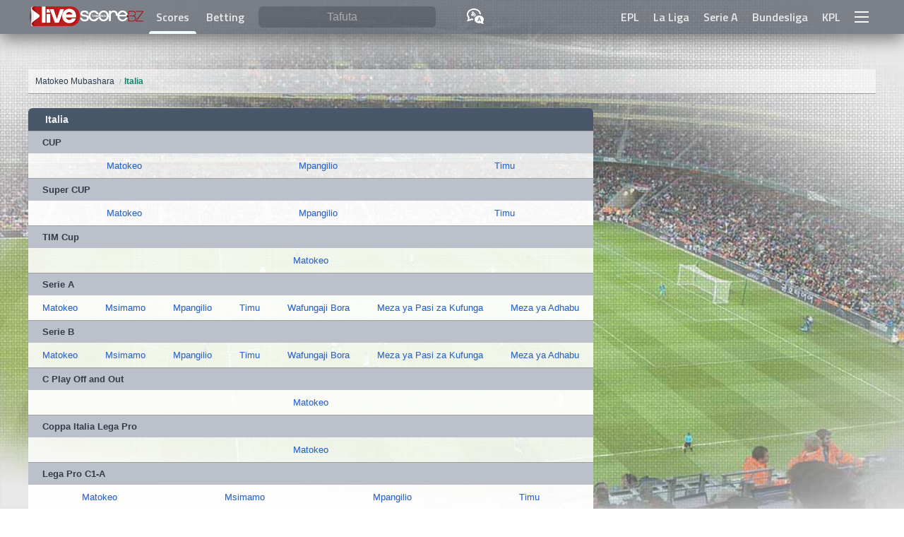

--- FILE ---
content_type: text/html; charset=utf-8
request_url: https://www.google.com/recaptcha/api2/aframe
body_size: 268
content:
<!DOCTYPE HTML><html><head><meta http-equiv="content-type" content="text/html; charset=UTF-8"></head><body><script nonce="b66LpOYKbDS2F6GDh4nZNA">/** Anti-fraud and anti-abuse applications only. See google.com/recaptcha */ try{var clients={'sodar':'https://pagead2.googlesyndication.com/pagead/sodar?'};window.addEventListener("message",function(a){try{if(a.source===window.parent){var b=JSON.parse(a.data);var c=clients[b['id']];if(c){var d=document.createElement('img');d.src=c+b['params']+'&rc='+(localStorage.getItem("rc::a")?sessionStorage.getItem("rc::b"):"");window.document.body.appendChild(d);sessionStorage.setItem("rc::e",parseInt(sessionStorage.getItem("rc::e")||0)+1);localStorage.setItem("rc::h",'1769049435566');}}}catch(b){}});window.parent.postMessage("_grecaptcha_ready", "*");}catch(b){}</script></body></html>